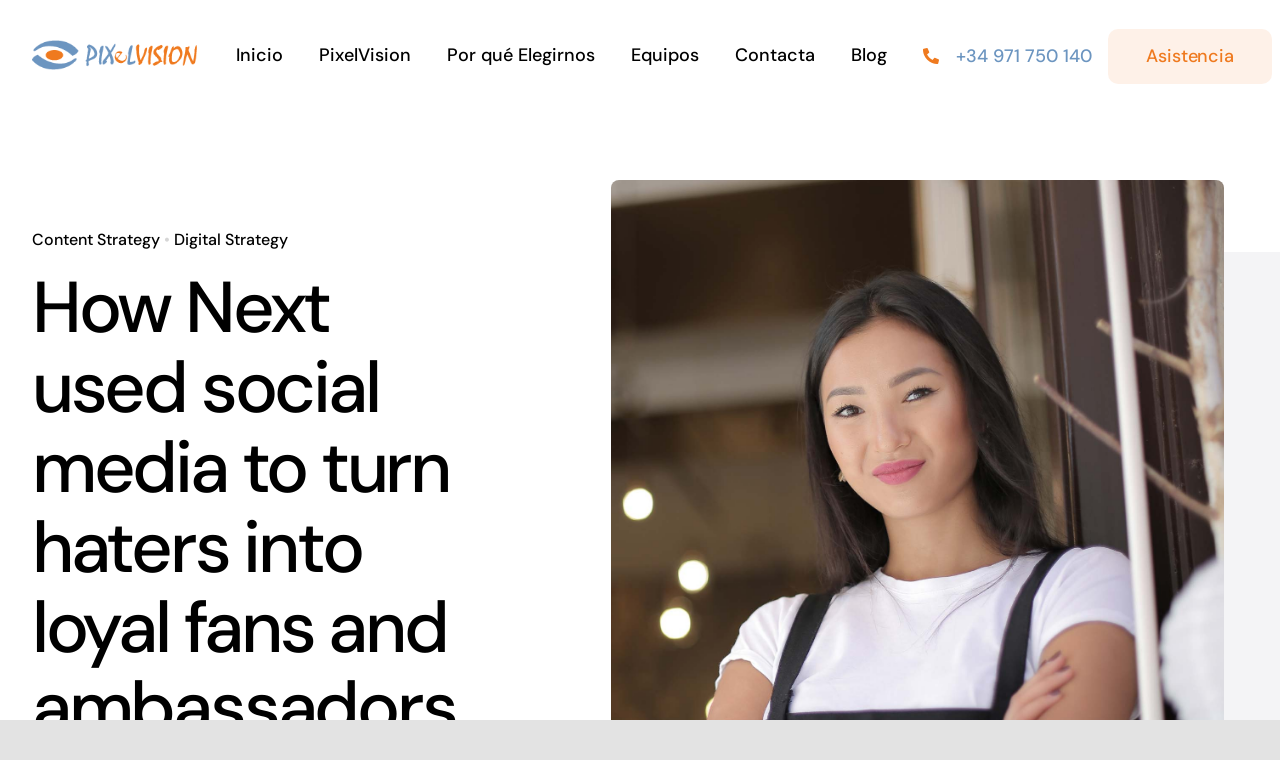

--- FILE ---
content_type: text/html; charset=UTF-8
request_url: https://pixelvision.es/wp-admin/admin-ajax.php
body_size: -64
content:
<input type="hidden" id="fusion-form-nonce-2673" name="fusion-form-nonce-2673" value="dd5fe40530" />